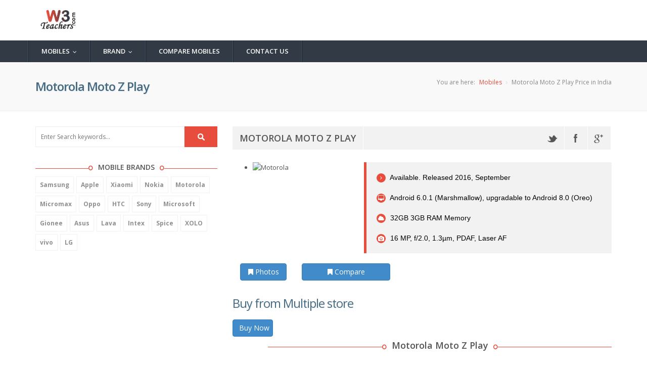

--- FILE ---
content_type: text/html; charset=utf-8
request_url: http://www.w3teachers.com/mobile/Mobiledetail.aspx?mbid=3974&name=Motorola_Moto_Z_Play
body_size: 8490
content:


<!DOCTYPE html>
<!--[if IE 8 ]><html class="ie ie8" class="no-js" lang="en"> <![endif]-->
<!--[if (gte IE 9)|!(IE)]><!--><html class="no-js" lang="en"> <!--<![endif]-->
<head><meta http-equiv="content-type" content="text/html; charset=UTF-8" /><meta http-equiv="X-UA-Compatible" content="IE=edge" /><meta name="viewport" content="width=device-width, initial-scale=1, maximum-scale=1" /><meta name="description" />
       <style>
     /* CSS used here will be applied after bootstrap.css */
.dropdown-menu {
  position: fixed;
  top: 50px; /*height of main menu*/
  width: 100%
}
            


   </style>
    <!-- CSS FILES -->
    <link rel="stylesheet" href="/Mobile/css/bootstrap.min.css"/>
    <link rel="stylesheet" href="/Mobile/css/style.css">
    <link rel="stylesheet" type="text/css" href="/Mobile/css/style.css" media="screen" data-name="skins">
    <link rel="stylesheet" href="/Mobile/css/layout/wide.css" data-name="layout">

    <link rel="stylesheet" type="text/css" href="/Mobile/css/switcher.css" media="screen" />
        <script type="text/javascript" src="/Mobile/js/jquery-1.10.2.min.js"></script>
    <!-- HTML5 Shim and Respond.js IE8 support of HTML5 elements and media queries -->
    <!-- WARNING: Respond.js doesn't work if you view the page via file:// -->
    <!--[if lt IE 9]>
    <script src="https://oss.maxcdn.com/html5shiv/3.7.2/html5shiv.min.js"></script>
    <script src="https://oss.maxcdn.com/respond/1.4.2/respond.min.js"></script>
    <![endif]-->
        <script>
           // var localdomain = "http://localhost:51984/";
            //var domain = "http://localhost:51187/onlineteacher/Getdata.asmx/";
            // //var domain = document.location.origin + '/Getdata.asmx/';
            //var localdomain = "http://localhost:51187/onlineteacher/Mobile/";
            //var localdomainimage = "http://www.kpmarriage.com/image_mobile/";

        
            var domain = document.location.origin + '/Getdata.asmx/';
          //  var domain = "http://w3teachers.com/Getdata.asmx/";
            var localdomain = "http://w3teachers.com/Mobile/";
            var localdomainimage = "http://kpmarriage.com/image_mobile/";


            function divshow() {
                //$('#loadingDiv').show();
            }
            function divhide() {
               
                $('#loadingDiv').hide();
            }
            $(document).ready(function () {
                divhide();
            });
    </script>
<title>

</title></head>
<body>
	<!--Start Header-->
    <header id="header">
        
        <!-- LOGO bar -->
        <div id="logo-bar" class="clearfix">
            <!-- Container -->
            <div class="container">
                <div class="row">
                    <!-- Logo / Mobile Menu -->
                    <div class="col-xs-12">
                        <div id="logo">
                            <h1><a href="mobile.aspx"><img src="/../images/logo.png" alt="w3teachers.com mobile store"  style="height:60px"/></a></h1>
                        </div>
                    </div>
                </div>
            </div>
            <!-- Container / End -->
        </div>
        <!--LOGO bar / End-->

        <!-- Navigation
================================================== -->
        <script>

            function Redirect(page) {
                window.location.href = localdomain + "" + page;
            }

        </script>

        <div class="navbar navbar-default navbar-static-top" role="navigation">
            <div class="container">
                <div class="row">
                    <div class="navbar-header">
                        <button type="button" class="navbar-toggle" data-toggle="collapse" data-target=".navbar-collapse">
                            <span class="sr-only">Toggle navigation</span>
                            <span class="icon-bar"></span>
                            <span class="icon-bar"></span>
                            <span class="icon-bar"></span>
                        </button>
                    </div>
                    <div class="navbar-collapse collapse">
                        <ul class="nav navbar-nav">
                          <li>
          <a onclick="Redirect('mobile-price-list-in-india')"  style="cursor:pointer">Mobiles</a>
          <ul class="dropdown-menu" role="menu">
            <li><a onclick="Redirect('phonefinder')" style="cursor:pointer">Phone Finder</a></li>
            <li><a onclick="Redirect('top-10-mobiles-in-india')" style="cursor:pointer" >Top 10 Mobiles</a></li>
            <li><a onclick="Redirect('best-mobiles-in-india')" style="cursor:pointer">Best Mobiles</a></li>
            <li> <a onclick="Redirect('latest-mobiles-in-india')" style="cursor:pointer">Latest Mobiles</a></li>
            <li><a onclick="Redirect('upcoming-mobiles-in-india')" style="cursor:pointer">Upcoming Mobiles</a></li>
            
          </ul>
        </li>
 <li>
          <a href="#" >Brand</a>
          <ul class="dropdown-menu" role="menu">
            <li><a onclick="Redirect('Samsung-mobile-price-list-in-india')" style="cursor:pointer">Samsung</a></li>
            <li><a onclick="Redirect('Apple-mobile-price-list-in-india')" style="cursor:pointer">Apple</a></li>
            <li><a onclick="Redirect('Motorola-mobile-price-list-in-india')" style="cursor:pointer">Motorola</a></li>
            <li><a onclick="Redirect('latest-mobiles-in-india')" style="cursor:pointer">Xiaomi</a></li>
            <li><a onclick="Redirect('Micromax-mobile-price-list-in-india')" style="cursor:pointer">Micromax</a></li>
            
          </ul>
        </li>
        <li id="Li1"><a onclick="Redirect('compare-mobile-phones')" title="Compare Mobiles"  style="cursor:pointer">Compare Mobiles</a></li>
          <li id="mncontact"><a onclick="Redirect('ContactUs')" title="Contact Us" style="cursor:pointer">Contact Us</a></li>
                          
                        </ul>
                    </div>
                </div><!--/.row -->
            </div><!--/.container -->
        </div>
    </header>
	<!--End Header-->
	
	<!--start wrapper-->
	
    <form method="post" action="/mobile/Mobiledetail.aspx?mbid=3974&amp;name=Motorola_Moto_Z_Play" id="form1">
<div class="aspNetHidden">
<input type="hidden" name="__VIEWSTATE" id="__VIEWSTATE" value="/wEPDwUKMTAzMzQ0MTE0Mw9kFgJmD2QWAgIBDxYCHgZhY3Rpb24FPS9tb2JpbGUvTW9iaWxlZGV0YWlsLmFzcHg/bWJpZD0zOTc0Jm5hbWU9TW90b3JvbGFfTW90b19aX1BsYXlkZEppGogXElF3nUiOcvJ5iIpqwPX4aYdCfCp8m5zIrKks" />
</div>

<div class="aspNetHidden">

	<input type="hidden" name="__VIEWSTATEGENERATOR" id="__VIEWSTATEGENERATOR" value="16E32FB6" />
</div>
    <div>
        	
        
    <style>
        .article-info-line {
    border-top: 1px solid rgba(255, 255, 255, 0.5);
    height: 45px;
    left: 0;
    overflow: hidden;
    position: relative;
    width: 100%;
    z-index: 5;
}
.article-info-line.no-overflow {
    overflow: initial;
}
.article-info-line-standalone {
    background: #ddd none repeat scroll 0 0;
    border-top: 1px solid #ccc;
}
.article-info-line.light {
    border-top: 1px solid rgba(150, 150, 150, 0.7);
}
.article-info-line.border-bottom {
    border-bottom: 1px solid rgba(255, 255, 255, 0.5);
    border-top: medium none;
}
.article-info-line .blur {
    background-position: 0 0;
    filter: blur(5px);
    height: 100%;
    left: 0;
    overflow: hidden;
    padding-right: 1px;
    position: absolute;
    top: 0;
    transform: translate3d(0px, 0px, 0px);
    width: 99.9%;
    z-index: -1;
}
.article-info-line .no-blur {
    background-position: 0 0;
    height: 100%;
    left: 0;
    position: absolute;
    top: 0;
    width: 99.9%;
    z-index: -1;
}
.article-info-meta .head-icon {
    color: #fff;
    font-size: 19px;
    margin-right: 5px;
    position: relative;
    top: -1px;
    vertical-align: middle;
}
.article-info-meta-link-review .head-icon {
    font-size: 25px;
}
h2 {
    color: #486a80;
    font-size: 1.8em;
    font-weight: normal;
    letter-spacing: -1px;
    line-height: 1.5em;
    margin: 1.2em 0.2em 0.6em 0;
    padding: 0;
    text-shadow: 1px 1px 2px #e5eff5;
}
ul.list li {
    color: #494949;
    font-family: Verdana,Geneva,Tahoma,Arial,Helvetica,sans-serif;
    font-size: 15px;
    line-height: 2;
    list-style-image: url("/Content/images/arw1.png");
    text-align: justify;
}
.project_details p {
    color: #494949;
    display: block;
    font-family: Verdana,Geneva,Tahoma,Arial,Helvetica,sans-serif;
    font-size: 15px;
    line-height: 1.6;
    margin-bottom: 20px;
    text-align: justify;
}

    </style>
    
    <section class="wrapper">
		<section class="page_head">
			<div class="container">
				<div class="row">
					<div class="col-lg-12 col-md-12 col-sm-12">
						<h2><span id="lblhead1"></span></h2>
						<nav id="breadcrumbs">
							<ul>
								<li>You are here:</li>
								<li><a href="mobile.aspx">Mobiles</a></li>
								<li><span id="lblhead2"></span></li>
							</ul>
						</nav>
					</div>
				</div>
			</div>
		</section>

		<section class="content left_sidebar">
			<div class="container">
				<div class="row">
					<!--Sidebar Widget-->
					<div class="col-lg-4">
						<div class="sidebar">
						<div class="widget widget_search">
								<div class="site-search-area">
									<div  id="site-searchform">
										<div>
											<input class="input-text" name="s" id="s" placeholder="Enter Search keywords..." type="text" />
											<input id="searchsubmit" value="Search" onclick="searchtext()"/>
										</div>
									</div>
								</div><!-- end site search -->
							</div>
							
									<div class="widget widget_tags">
								
<div class="widget_title">
									<h4><span>Mobile Brands</span></h4>
						
								<ul class="tags" id="list1">
					
								</ul>

		</div>



<script>
    GetMobileBrand();
    function GetMobileBrand() {
        $('#list1').html('');
        var assetURL = encodeURI(domain + "GetBrand");

        $.ajax({
            type: "POST",
            contentType: "application/json; charset=utf-8",
            dataType: "json",
            url: assetURL,
            data: '{key:"mbprudentkey#####kkkkk"}',
            beforeSend: function () {
                // This callback function will trigger before data is sent
                // This will show ajax spinner
            },
            complete: function () {

            },
            success: function (data) {
                if (data != null) {

                    var myData = $.parseJSON(data.d);

                    for (var i = 0; i < myData.length; i++) {
                        $('#list1').append('<li><a href="http://w3teachers.com/Mobile/' + myData[i].brandname + '-mobile-price-list-in-india"><b>' + myData[i].brandname + '</b></a></li>');
                    }

                    // This callback function will trigger on data sent/received complete
                    // $.mobile.loading("hide"); // This will hide ajax spinner

                } else {
                    console.log(data);
                    alert('Invalid Data');
                }
            },
            error: function (data) {
                console.log(data);
                alert('Network error has occurred please try again!');
            }
        });

    }
</script>

<div>


      <script async src="//pagead2.googlesyndication.com/pagead/js/adsbygoogle.js"></script>
            <!-- w3teacher_add2 -->
            <ins class="adsbygoogle"
                 style="display:inline-block;width:300px;height:250px"
                 data-ad-client="ca-pub-2862203653137400"
                 data-ad-slot="6664364370"></ins>
            <script>
                (adsbygoogle = window.adsbygoogle || []).push({});
            </script>



    </div>
							</div>
							
	<div class="widget widget_tags">
         <div>
						<div class="dividerHeading">
							<h4><span>Similar Mobiles</span></h4>
						</div>
						
                        <div class="tab-pane fade active in" id="Comment">
                                        <ul class="recent_tab_list">
                                              
                                            
                                        </ul>
                                    </div>

					</div><!-- TESTIMONIALS END -->

							 </div>
						</div>
					</div>
					
					<div class="col-xs-8 col-sm-8 col-md-8 col-lg-8">
						<div class="blog_large">
									<!-- Post Image Slider -->
						
                               
								<div class="row sub_content">
                                      <div class="col-lg-12 col-md-12 col-sm-12">
                                          <div class="dividerHeading">
                          <ul class="shares" style="margin-top:0px;">
									<li class="shareslabel"><h3 id="mobiletitle"></h3></li>
                              <li style="float:right">
                                  <ul class="shares" style="margin-top:0px;">
                                      		<li><a class="twitter" href="#" data-placement="bottom" data-toggle="tooltip" title="Twitter" onclick="sharetwitterimage()"></a></li>
									<li><a class="facebook" data-placement="bottom" data-toggle="tooltip" title="Facebook" onclick="sharefbimage()"></a></li>
									<li><a class="gplus" href="#" data-placement="bottom" data-toggle="tooltip" title="Google Plus" onclick="sharegplugimage()"></a></li>

                                  </ul>

                              </li>
							
								</ul>                     
				

						</div>



                                  </div>
                                     <div class="col-lg-4 col-md-4 col-sm-4">
                        


                                     <div id="sliderul" class="flexslider">
                                            
		
			

                                     </div>
                                
                                </div>
                                <div class="col-lg-8 col-md-8 col-sm-8">
                                       <blockquote class="default">
										<span id="shortdesc"></span>
									</blockquote>
                                    </div>
                             <div class="col-lg-8 col-md-8 col-sm-8">
                                   <div class="col-lg-3 col-md-3 col-xs-3">
                <!-- Provides extra visual weight and identifies the primary action in a set of buttons -->
                <button class="btn btn-primary btn-block" type="button" onclick="showpic()"> <i class="fa fa-bookmark"></i> Photos</button>
            </div>

                                    <div class="col-lg-5 col-md-5 col-xs-5">
                <!-- Provides extra visual weight and identifies the primary action in a set of buttons -->
                            <button class="btn btn-primary btn-block" type="button"  onclick="showscompare()"> <i class="fa fa-bookmark"></i> Compare</button>
            </div>


                                  </div>
                                      <div class="col-lg-12 col-md-12 col-sm-12">
                                    <div id="divprice">



                                    </div>
                                          </div>
                                      
                                    <div class="col-lg-12 col-md-12 col-sm-12">
								<div class="post_content">
                                          <div class="dividerHeading">
							<h4><span id="mobiletitle1"></span></h4>

						</div>
                                        <div class="project_details">
							  <ul class="details" id="specs-list">
                                  
								
							</ul>
						</div>
                                       
								
								</div>
								<ul class="shares">
									<li class="shareslabel"><h3>Share This Story</h3></li>
									<li><a class="twitter" href="#" data-placement="bottom" data-toggle="tooltip" title="Twitter" onclick="sharetwitterimage()"></a></li>
									<li><a class="facebook" data-placement="bottom" data-toggle="tooltip" title="Facebook" onclick="sharefbimage()"></a></li>
									<li><a class="gplus" href="#" data-placement="bottom" data-toggle="tooltip" title="Google Plus" onclick="sharegplugimage()"></a></li>
									
								</ul>
                                        </div>
                                    </div>
							
						</div>
					</div>
				</div>
			</div>
		</section>
	</section>
    <script>

        function showpic()
        {
            window.location.href = "/mobile/mobilegalary/3974/Motorola_Moto_Z_Play"; 
        }

        function showscompare()
        {
            window.location.href = "/mobile/compare-mobile-phones/3974";
            
        }

        function openlink(url)
        {
            window.open(url, '_blank');
        }


        function searchtext() {
            var val = $('#s').val();
            window.location.href = "mobile.aspx?seachtext="+val;
        }

         divhide();

        
        GetMobileDetail("3974");



        //var parameter = window.location.search.replace("?", ""); // will return the GET parameter 
        //var param = parameter.split("=");
        //if (param[1] != null) {
        //    GetMobileDetail(param[1]);
        //}
      
        var moblienamefb = "";
        var imagenamefb = "";
        function GetMobileDetail(mbid) {
            $('#mobiletitle').html('');
           // $('#sliderul').html('');
            $.ajax({
                type: "POST",
                contentType: "application/json; charset=utf-8",
                dataType: "json",
                url: domain + "GetMobiesDetails",
                data: '{key:"mbprudentkey#####kkkkk",mobileid:"' + mbid + '"}',
                beforeSend: function () {
                    // This callback function will trigger before data is sent
                     divshow();
                    // This will show ajax spinner
                },
                complete: function () {
                     divhide();
                },
                success: function (data) {
                    
                    if (data != null) {
                     
                        var myData = $.parseJSON(data.d);
                        if (myData != null) {
                            
                            for (var i = 0; i < myData.length; i++) {

                                var image = localdomainimage + myData[i].imagename;
                                //var image = 'images/Galaxy A3 (2016)_samsung-galaxy-a3-2016.jpg';//'http://jaijain-001-site1.atempurl.com/image_mobile/' + myData[i].imagename;
                                var assetURL = encodeURI(image);
                                $('#mobiletitle').append(myData[i].mobilename);
                                $('#lblhead2').append(myData[i].mobilename + ' Price in India');
                               
                                $('#lblhead1').append(myData[i].mobilename);
                                $('#mobiletitle1').append(myData[i].mobilename);
                                
                                var title = " "+myData[i].mobilename+", "+myData[i].mobilename+" Price, "+myData[i].mobilename+" in india, "+myData[i].mobilename+" specifications, "+myData[i].mobilename+" specs, "+myData[i].mobilename+" release date, "+myData[i].mobilename+" launch, "+myData[i].mobilename+" features, "+myData[i].mobilename+" price in india 2016, "+myData[i].mobilename+" review";
                                moblienamefb = title;
                                imagenamefb = image;
                                $(document).prop('title', title);
                                //$('#specs-photo-main').append('<a onClick=getMobilePic(' + myData[i].mbid + ') class="acss" rel="external"><img src=' + assetURL + ' alt=' + myData[i].mobilename + '/><br/> <a onClick=getMobilePic(' + myData[i].mbid + ') class="acss" rel="external">More Pic</a>');
                               
                                var str = '';
                                if (i == 0) {
                                    str = str + '<ul class="slides">';
                                }
                                str = str + '<li data-thumb=' + assetURL + '><div class="thumb-image"> <img src=' + assetURL + ' alt=' + myData[i].mobilename + '  width=\"220px\" height=\"300px\" data-imagezoom="true" class="img-responsive"/></div>  </li>';



                                if (i == myData.length - 1) {
                                    str = str + '</ul>';
                                }

                                $('#sliderul').append(str);
                               

             
                                var shortdesc = '<ul class="list_style circle">';

                                if (myData[i].Status != '') {
                                    shortdesc = shortdesc + '<li><a href="#"><i class="fa fa-angle-right"></i> ' + myData[i].Status + '</a></li>';
                                }
                                if (myData[i].OS != '') {
                                    shortdesc = shortdesc + '<li><a href="#"><i class="fa fa-desktop"></i> ' + myData[i].OS + '</a></li>';
                                }
                                if (myData[i].Internal != '') {

                                    shortdesc = shortdesc + '<li><a href="#"><i class="fa fa-cloud"></i> ' + myData[i].Internal + ' Memory</a></li>';
                                }
                                if (myData[i].Primary != '') {
                                    shortdesc = shortdesc + '<li><a href="#"><i class="fa fa-camera"></i> ' + myData[i].Primary + '</a></li>';
                                }

                                shortdesc = shortdesc + '</ul>';
                                $('#shortdesc').append(shortdesc);
                              //  <li><span>Client :</span>Louis</li>
                                //$('#specs-list').append(' <table border="2" cellpadding="4" widht="100%">');
                               
                                if (myData[i].amazonlink != '' || myData[i].flipkartlink != '') {
                                    $('#divprice').append('<h2>Buy from Multiple store </h2>');
                                    $('#divprice').append('<table class="table table-striped table-bordered table-hover" rules="all" id="ContentPlaceHolder1_grdCustomer" style="width:100%;border-collapse:collapse;" cellspacing="0" border="1"><tr><th class="visible-lg" scope="col">Store</th><th class="visible-lg" scope="col">Price</th><th class="visible-lg" scope="col">Link</th></tr><tr><td class="visible-lg" scope="col"><p>Amazon</p></td><td class="visible-lg" scope="col"><p>' + myData[i].amazonprice == "0" ? "" : myData[i].amazonprice + '</p></td><td class="visible-lg"><button class="btn btn-primary btn-block" type="button"   style="width:80px" id="btnamazon" onclick="openlink(\'' + myData[i].amazonlink + '\')" >  Buy Now</button></td> </tr><tr><td class="visible-lg" scope="col"><p>Flipcart</p></td><td class="visible-lg" scope="col"><p>' + myData[i].flipkartprice == "0" ? "" : myData[i].flipkartprice + '</p></td><td class="visible-lg"><button class="btn btn-primary btn-block" type="button"   style="width:80px" id="btnamazon" onclick="openlink(\'' + myData[i].flipkartlink + '\')" > Buy Now</button></td> </tr></table>');
                                
                                }

                                $('#specs-list').append('<h2>Status</h2>');
                                if (myData[i].Announced != '') {
                                    $('#specs-list').append('<div class="col-xs-3"><p>Announced :</p></div><div class="col-xs-9"><p>' + myData[i].Announced + '</p></div>');
                                }
                                if (myData[i].Status != '') {
                                    $('#specs-list').append('<div class="col-xs-3"><p>Announced :</p></div><div class="col-xs-9"><p>' + myData[i].Status + '</p></div>');
                                }


                                $('#specs-list').append('<h2>Platform</h2>');

                                if (myData[i].OS != '') {
                                    $('#specs-list').append('<div class="col-xs-3"><p>OS :</p></div><div class="col-xs-9"><p>' + myData[i].OS + '</p></div>');
                                }
                                if (myData[i].CPU != '') {
                                    $('#specs-list').append('<div class="col-xs-3"><p>CPU :</p></div><div class="col-xs-9"><p>' + myData[i].CPU + '</p></div>');
                                }

                                $('#specs-list').append('<h2>Body</h2>');
                                if (myData[i].Dimensions != '') {
                                    $('#specs-list').append('<div class="col-xs-3"><p>Dimensions :</p></div><div class="col-xs-9"><p>' + myData[i].Dimensions + '</p></div>');
                                }

                                if (myData[i].Weight != '') {
                                    $('#specs-list').append('<div class="col-xs-3"><p>Weight</p></div><div class="col-xs-9"><p>' + myData[i].Weight + '</p></div>');
                                }
                                if (myData[i].SIM != '') {
                                    $('#specs-list').append('<div class="col-xs-3"><p>SIM</p></div><div class="col-xs-9"><p>' + myData[i].SIM + '</p></div>');
                                }
                                if (myData[i].OtherSim != '') {
                                    $('#specs-list').append('<div class="col-xs-3"><p></p></div><div class="col-xs-9"><p>' + myData[i].OtherSim + '</p></div>');
                                }


                                $('#specs-list').append('<h2>Memory</h2>');

                                if (myData[i]["Card slot"] != '') {
                                    $('#specs-list').append('<div class="col-xs-3"><p>Card slot</p></div><div class="col-xs-9"><p>' + myData[i]["Card slot"] + '</p></div>');
                                }

                                if (myData[i].Internal != '') {
                                    $('#specs-list').append('<div class="col-xs-3"><p>Internal</p></div><div class="col-xs-9"><p>' + myData[i].Internal + '</p></div>');
                                }

                                $('#specs-list').append('<h2>Camera</h2>');
                                if (myData[i].Primary != '') {
                                    $('#specs-list').append('<div class="col-xs-3"><p>Primary</p></div><div class="col-xs-9"><p>' + myData[i].Primary + '</p></div>');
                                }

                                if (myData[i].Features != '') {
                                    $('#specs-list').append('<div class="col-xs-3"><p>Features</p></div><div class="col-xs-9"><p>' + myData[i].Features + '</p></div>');
                                }
                                if (myData[i].Video != '') {
                                    $('#specs-list').append('<div class="col-xs-3"><p>Video</p></div><div class="col-xs-9"><p>' + myData[i].Video + '</p></div>');
                                }

                                if (myData[i].Secondary != '') {
                                    $('#specs-list').append('<div class="col-xs-3"><p>Secondary</p></div><div class="col-xs-9"><p>' + myData[i].Secondary + '</p></div>');
                                }

                                $('#specs-list').append('<h2>Display</h2>');
                                if (myData[i].Type != '') {
                                    $('#specs-list').append('<div class="col-xs-3"><p>Type</p></div><div class="col-xs-9"><p>' + myData[i].Type + '</p></div>');
                                }
                                if (myData[i].Size != '') {
                                    $('#specs-list').append('<div class="col-xs-3"><p>Size</p></div><div class="col-xs-9"><p>' + myData[i].Size + '</p></div>');
                                }
                                if (myData[i].Resolution != '') {
                                    $('#specs-list').append('<div class="col-xs-3"><p>Resolution</p></div><div class="col-xs-9"><p>' + myData[i].Resolution + '</p></div>');
                                }

                                if (myData[i].Multitouch != '') {
                                    $('#specs-list').append('<div class="col-xs-3"><p>Multitouch</p></div><div class="col-xs-9"><p>' + myData[i].Multitouch + '</p></div>');
                                }
                                if (myData[i].Protection != '') {
                                    $('#specs-list').append('<div class="col-xs-3"><p>Protection</p></div><div class="col-xs-9"><p>' + myData[i].Protection + '</p></div>');
                                }


                                $('#specs-list').append('<h2>Battery</h2>');

                                if (myData[i]["Battery"] != '') {
                                    $('#specs-list').append('<div class="col-xs-3"><p>Battery</p></div><div class="col-xs-9"><p>' + myData[i]["Battery"] + '</p></div>');
                                }
                                if (myData[i]["Stand-by"] != '') {
                                    $('#specs-list').append('<div class="col-xs-3"><p>Stand-by</p></div><div class="col-xs-9"><p>' + myData[i]["Stand-by"] + '</p></div>');
                                }
                                if (myData[i]["Talk time"] != '') {
                                    $('#specs-list').append('<div class="col-xs-3"><p>Talk time</p></div><div class="col-xs-9"><p>' + myData[i]["Talk time"] + '</p></div>');
                                }



                                $('#specs-list').append('<h2>Sound</h2>');
                                if (myData[i]["Alert types"] != '') {
                                    $('#specs-list').append('<div class="col-xs-3"><p>Alert types</p></div><div class="col-xs-9"><p>' + myData[i]["Alert types"] + '</p></div>');
                                }
                                if (myData[i].Loudspeaker != '') {
                                    $('#specs-list').append('<div class="col-xs-3"><p>Loudspeaker</p></div><div class="col-xs-9"><p>' + myData[i].Loudspeaker + '</p></div>');
                                }
                                if (myData[i]["3.5mm jack"] != '') {
                                    $('#specs-list').append('<div class="col-xs-3"><p>3.5mm jack</p></div><div class="col-xs-9"><p>' + myData[i]["3.5mm jack"] + '</p></div>');
                                }

                                $('#specs-list').append('<h2>Features</h2>');
                                if (myData[i]["Sensors"] != '') {
                                    $('#specs-list').append('<div class="col-xs-3"><p>Sensors</p></div><div class="col-xs-9"><p>' + myData[i]["Sensors"] + '</p></div>');
                                }
                                if (myData[i]["Messaging"] != '') {
                                    $('#specs-list').append('<div class="col-xs-3"><p>Messaging</p></div><div class="col-xs-9"><p>' + myData[i]["Messaging"] + '</p></div>');
                                }
                                if (myData[i]["Browser"] != '') {
                                    $('#specs-list').append('<div class="col-xs-3"><p>Browser</p></div><div class="col-xs-9"><p>' + myData[i]["Browser"] + '</p></div>');
                                }
                                if (myData[i]["Java"] != '') {
                                    $('#specs-list').append('<div class="col-xs-3"><p>Java</p></div><div class="col-xs-9"><p>' + myData[i]["Java"] + '</p></div>');
                                }
                                if (myData[i]["otherfeatures"] != '') {
                                    $('#specs-list').append('<div class="col-xs-3"><p></p></div><div class="col-xs-9"><p>' + myData[i]["otherfeatures"] + '</p></div>');
                                }


                                $('#specs-list').append('<h2>Comms</h2>');
                                if (myData[i]["WLAN"] != '') {
                                    $('#specs-list').append('<div class="col-xs-3"><p>WLAN</p></div><div class="col-xs-9"><p>' + myData[i]["WLAN"] + '</p></div>');
                                }

                                if (myData[i]["Bluetooth"] != '') {
                                    $('#specs-list').append('<div class="col-xs-3"><p>Bluetooth</p></div><div class="col-xs-9"><p>' + myData[i]["Bluetooth"] + '</p></div>');
                                }


                                if (myData[i]["GPS"] != '') {
                                    $('#specs-list').append('<div class="col-xs-3"><p>GPS</p></div><div class="col-xs-9"><p>' + myData[i]["GPS"] + '</p></div>');
                                }
                                if (myData[i]["NFC"] != '') {
                                    $('#specs-list').append('<div class="col-xs-3"><p>NFC</p></div><div class="col-xs-9"><p>' + myData[i]["NFC"] + '</p></div>');
                                }
                                if (myData[i]["Radio"] != '') {
                                    $('#specs-list').append('<div class="col-xs-3"><p>Radio</p></div><div class="col-xs-9"><p>' + myData[i]["Radio"] + '</p></div>');
                                }
                                if (myData[i]["USB"] != '') {
                                    $('#specs-list').append('<div class="col-xs-3"><p>USB</p></div><div class="col-xs-9"><p>' + myData[i]["USB"] + '</p></div>');
                                }

                                $('#specs-list').append('</table>');


                                //$('#divmobile').append('<div class="col-lg-3"><div class="serviceBox_3" style="background-color:white"><a onClick=getMobile(' + myData[i].mbid + ') class="acss" rel="external"><img src=' + assetURL + ' alt=' + myData[i].mobilename + '/> <p>' + myData[i].mobilename + '</p></a></div></div>');

                            }
                        }
                        else {
                            $('#specs-list').append('mobile not available');
                            alert('no Data');
                        }



                    } else {
                    
                        console.log(data);
                        alert('Invalid Data');
                    }
                },
                error: function (data) {
                    console.log(data);
                    alert('Network error has occurred please try again!');
                }
            });
        }


    </script>
              
    <div id="fb-root"></div>



        <script src="/mobile/js/imagezoom.js"></script>

    <style>
        #specs-list th {
        color: #428bca; font-size: 16px; border-bottom: 2px solid #428bca;
         font-family:arial,sans-serif-light,sans-serif;
        }

        .list_style li {
    line-height: 40px;
    font-size:14px;

}

        .list_style li a{
            color:black;
    font-family:arial,sans-serif-light,sans-serif;
}

            #specs-list li {
    font-family:arial,sans-serif-light,sans-serif;
}

    </style>


    </div>
    </form>
	
	<!--end wrapper-->

	<!--start footer-->
    <footer class="footer">
        <div class="container">
            <div class="row">
                <div class="col-sm-6 col-md-3 col-lg-3">
                    <div class="widget_title">
                        <h4><span>About Us</span></h4>
                    </div>
                    <div class="widget_content">
                        <p>w3twachers- A Mobile store</p>
                        <ul class="contact-details-alt">
                            <li><i class="fa fa-envelope"></i> <p><strong>Email</strong>: <a href="#">info@w3teachers.com</a></p></li>
                        </ul>
                    </div>
                </div>
                
            </div>
        </div>
    </footer>
	<!--end footer-->
	
	<section class="footer_bottom">
		<div class="container">
			<div class="row">
				<div class="col-lg-6 ">
                    <p class="copyright">&copy; Copyright 2016 w3teachers.com | Powered by  <a href="http://www.bhansalisoft.com/">Bhansalisoft- A Mobile store</a></p>
				</div>
				
				<div class="col-lg-6 ">
					<div class="footer_social">
						<ul class="footbot_social">
							<li><a class="fb" href="#." data-placement="top" data-toggle="tooltip" title="Facbook"><i class="fa fa-facebook" onclick="sharefbimage()"></i></a></li>
							<li><a class="twtr" href="#." data-placement="top" data-toggle="tooltip" title="Twitter"><i class="fa fa-twitter" onclick="sharetwitterimage()"></i></a></li>
							<li><a class="dribbble" href="#." data-placement="top" data-toggle="tooltip" title="Dribbble"><i class="fa fa-dribbble"></i></a></li>
							<li><a class="skype" href="#." data-placement="top" data-toggle="tooltip" title="Skype"><i class="fa fa-skype"></i></a></li>
							<li><a class="rss" href="#." data-placement="top" data-toggle="tooltip" title="RSS"><i class="fa fa-rss"></i></a></li>
						</ul>
					</div>
				</div>
			</div>
		</div>
	</section>

    <script src="/Mobile/js/bootstrap.min.js"></script>
    <script src="/Mobile/js/jquery.easing.1.3.js"></script>
    <script src="/Mobile/js/retina-1.1.0.min.js"></script>
    <script type="text/javascript" src="/Mobile/js/jquery.cookie.js"></script> <!-- jQuery cookie -->
    <script type="text/javascript" src="/Mobile/js/styleswitch.js"></script> <!-- Style Colors Switcher -->
    <script type="text/javascript" src="/Mobile/js/jquery.smartmenus.min.js"></script>
    <script type="text/javascript" src="/Mobile/js/jquery.smartmenus.bootstrap.min.js"></script>
    <script type="text/javascript" src="/Mobile/js/jquery.jcarousel.js"></script>
    <script type="text/javascript" src="/Mobile/js/jflickrfeed.js"></script>
    <script type="text/javascript" src="/Mobile/js/jquery.magnific-popup.min.js"></script>
    <script type="text/javascript" src="/Mobile/js/jquery.isotope.min.js"></script>
    <script type="text/javascript" src="/Mobile/js/swipe.js"></script>
    <script type="text/javascript" src="/Mobile/js/jquery-scrolltofixed-min.js"></script>
    <script src="/Mobile/js/jquery.fractionslider.js" type="text/javascript" charset="utf-8"></script>
    <script src="/Mobile/js/main.js"></script>


    <!-- End Style Switcher -->
    <div id="loadingDiv">
    <div>
        <h7>Please wait...</h7>
    </div>
        <style>

            #loadingDiv{
  position:fixed;
  top:0px;
  right:0px;
  width:100%;
  height:100%;
  background-color:#666;
  background-image:url('images/fs.spinner.gif');
  background-repeat:no-repeat;
  background-position:center;
  z-index:10000000;
  opacity: 0.4;
  filter: alpha(opacity=40); /* For IE8 and earlier */
}
        </style>
</div>


     <style>
         .hide {
         display:none;
         
         }
         .show {
         display:block;
         }

        </style>
    <script>

     
        function sharefbimage() {
            u = window.location.href;
            //window.open('https://www.facebook.com/sharer/sharer.php?u=' + u, '_blank');
            window.open('http://www.facebook.com/sharer.php?u=' + u, 'fbookshare', 'width=500,height=400,left=' + (screen.availWidth / 2 - 225) + ',top=' + (screen.availHeight / 2 - 150) + ''); return false;

        }
        function sharetwitterimage() {
            u = window.location.href;
            window.open('https://twitter.com/intent/tweet?text=' + moblienamefb + '&url=' + u, 'twitshare', 'width=500,height=400,left=' + (screen.availWidth / 2 - 225) + ',top=' + (screen.availHeight / 2 - 150) + ''); return false;
        }
        function sharetwitterimage1() {
            u = window.location.href;
            window.open('https://twitter.com/intent/tweet?url=' + u, 'twitshare', 'width=500,height=400,left=' + (screen.availWidth / 2 - 225) + ',top=' + (screen.availHeight / 2 - 150) + ''); return false;
        }


        function sharegplugimage() {
            u = window.location.href;
            window.open('https://plus.google.com/share?url=' + u, 'gplusshare', 'width=500,height=400,left=' + (screen.availWidth / 2 - 225) + ',top=' + (screen.availHeight / 2 - 150) + ''); return false;
        }

</script>
</body>
</html>



--- FILE ---
content_type: text/html; charset=utf-8
request_url: https://www.google.com/recaptcha/api2/aframe
body_size: 267
content:
<!DOCTYPE HTML><html><head><meta http-equiv="content-type" content="text/html; charset=UTF-8"></head><body><script nonce="KEgSt0EywBkHuCoAtNGbAQ">/** Anti-fraud and anti-abuse applications only. See google.com/recaptcha */ try{var clients={'sodar':'https://pagead2.googlesyndication.com/pagead/sodar?'};window.addEventListener("message",function(a){try{if(a.source===window.parent){var b=JSON.parse(a.data);var c=clients[b['id']];if(c){var d=document.createElement('img');d.src=c+b['params']+'&rc='+(localStorage.getItem("rc::a")?sessionStorage.getItem("rc::b"):"");window.document.body.appendChild(d);sessionStorage.setItem("rc::e",parseInt(sessionStorage.getItem("rc::e")||0)+1);localStorage.setItem("rc::h",'1769194316005');}}}catch(b){}});window.parent.postMessage("_grecaptcha_ready", "*");}catch(b){}</script></body></html>